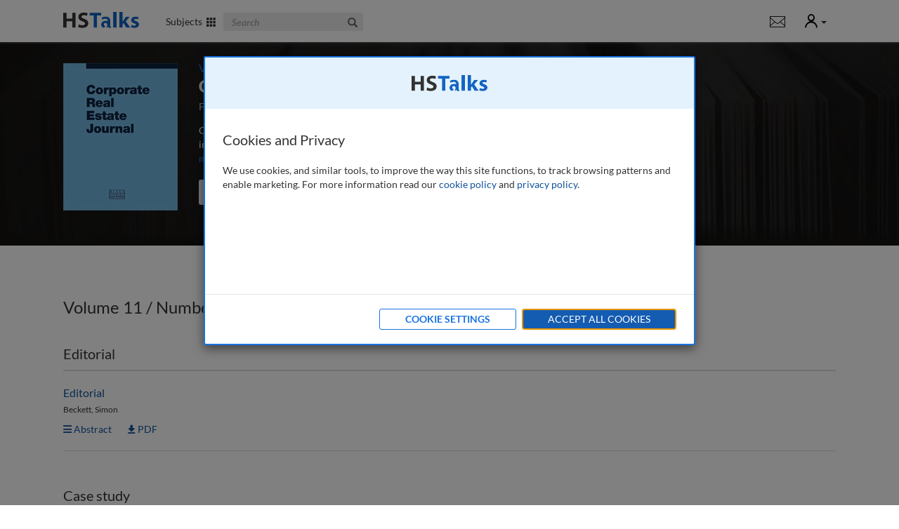

--- FILE ---
content_type: text/html; charset=utf-8
request_url: https://hstalks.com/issue/724/crej-volume-11-number-3-spring-2022/
body_size: 11247
content:


<!DOCTYPE html>
<html lang="en">
<head>
  
    
      <meta charset="utf-8">
      <meta http-equiv="X-UA-Compatible" content="IE=edge">
      <meta name="viewport" content="width=device-width, initial-scale=1">
      <meta name="google-site-verification" content="dgiPZp1kQHSTPSCCUFKk6wu62cw0j7haNPIQ91YSDVg" />
      <meta name="msvalidate.01" content="BEB3DD70A2763871904D44FACA149E6C" />
      <link rel="shortcut icon" href="/static/global/img/common-areas/favicon.f1516b92bd3a.ico" />
      <link rel="icon" type="image/png" href="/static/global/img/common-areas/favicon_32px.a474a9700f1c.png" />

      <title>Volume 11 / Number 3 / Spring 2022 - Corporate Real Estate Journal | HSTalks</title>
      <meta name="description" content="" />
      <meta name="keywords" content="volume,number,spring,2022,corporate,real,estate,journal,hstalks" />
      
      

      
        <meta property="og:site_name" content="HSTalks" />
        <meta property="og:title" content="Volume 11 / Number 3 / Spring 2022 - Corporate Real Estate Journal" />
        <meta property="og:description" content="" />
        <meta property="og:url" content="https://hstalks.com/issue/724/crej-volume-11-number-3-spring-2022/" />
        <meta property="fb:admins" content="514616384" />
        
        
          <meta property="og:image" content="https://hstalks.com/static/global/img/common-areas/social_thumb_business.21a2735f5574.jpg" />
        
      

      
        <link rel="alternate" title="Henry Stewart Talks: New and Updated Series and Lectures" href="/rss/?business" type="application/rss+xml">
      
    

    
      <link rel="stylesheet" type="text/css" href="/static/global/css/website-business.54b42e196e0e.css" />
    

    
      <script>
        window.pushAnalyticsFn = function(fn) { window._analyticsLoaders = window._analyticsLoaders || []; window._analyticsLoaders.push(fn); };
        window.loadAnalytics = function() { (window._analyticsLoaders || []).forEach(function(fn) { fn(); }); };
      </script>
      
        
          <!-- Google tag (gtag.js) -->

<script id="google-analytics"
        data-collection="TBMC"
        data-access-type="Limited"
        data-logged-in="">
    window.pushAnalyticsFn(function() {
        var ga = document.createElement('script');
        ga.type = 'text/javascript';
        ga.async = true;
        ga.src = 'https://www.googletagmanager.com/gtag/js?id=G-ZESLFP9CVC';
        var s = document.getElementsByTagName('script')[0];
        s.parentNode.insertBefore(ga, s);

        window.dataLayer = window.dataLayer || [];
        function gtag(){dataLayer.push(arguments);}
        gtag('js', new Date());
        gtag('config', 'G-ZESLFP9CVC', {
            
            
            'user_properties': {
                
            }
        });
    });
</script>

          
            <!-- LinkedIn InMail -->
<script>
window.pushAnalyticsFn(function() {
    _linkedin_partner_id = "859826";
    window._linkedin_data_partner_ids = window._linkedin_data_partner_ids || [];
    window._linkedin_data_partner_ids.push(_linkedin_partner_id);

    (function(){var s = document.getElementsByTagName("script")[0]; var b = document.createElement("script"); b.type = "text/javascript";b.async = true; b.src = "https://snap.licdn.com/li.lms-analytics/insight.min.js"; s.parentNode.insertBefore(b, s);})();

    var icn = document.createElement('script');
    icn.type = 'text/javascript';
    icn.src = '//scripts.iconnode.com/67378.js';
    var s = document.getElementsByTagName('script')[0];
    s.parentNode.insertBefore(icn, s);
});
</script>

          
        
      
      
        <script>document.addEventListener('cookie-privacy-consent', function(e) { e.detail.performance ? window.loadAnalytics() : null });</script>
      
    
  
</head>
<body id="body-nav-top" class="has-not-scrolled business ">
  
    <div id="body-hero-image">
      
      
    </div>

    <div id="page-surface">
      

        
          <header aria-label="Site header navigation">
            


<div class="container clearfix header-main">
  <a id="header-skip-navigation" href="#main-content" data-action="skip-navigation" class="header-link">Skip to main content</a>

  
  <div class="mobile-menu">
    <div class="dropdown">
      <a id="header-mobile-menu-toggle" class="header-link" data-toggle="dropdown" data-action="header-mobile-menu" role="button" aria-haspopup="true" aria-expanded="false"><span class="glyphicon glyphicon-menu-hamburger"></span><span class="sr-only">Mobile</span></a>
      <div class="dropdown-menu" aria-labelledby="header-mobile-menu-toggle">
        
<div>
  
    <form data-action="search" action="/search/SEARCHQUERY/?business&amp;subtype=ARTICLE" onsubmit="return false;">
      <div class="form-group">
        <label class="sr-only" for="id_header_mobile_menu_search">Search</label>
        <input id="id_header_mobile_menu_search" type="text" name="query" class="form-control" placeholder="Search">
        <a><i class="glyphicon glyphicon-search"></i></a>
      </div>
    </form>
  

  
  <div class="tab-content spacer-small">
    <div id="header-mobile-menu-categories" class="tab-pane active">
      <ul class="list-unstyled">
        
          
            <li><a href="/category/3/finance-accounting-economics/?business">Finance, Accounting &amp; Economics</a></li>
          
            <li><a href="/category/768/global-business-management/?business">Global Business Management</a></li>
          
            <li><a href="/category/767/management-leadership-organisation/?business">Management, Leadership &amp; Organisation</a></li>
          
            <li><a href="/category/769/marketing-sales/?business">Marketing &amp; Sales</a></li>
          
            <li><a href="/category/771/strategy/?business">Strategy</a></li>
          
            <li><a href="/category/765/technology-operations/?business">Technology &amp; Operations</a></li>
          
        
      </ul>
    </div>
    <div id="header-mobile-menu-therapeutic-areas" class="tab-pane">
      <ul class="list-unstyled">
        
      </ul>
    </div>
  </div>

  
    <div class="spacer-medium">
      

  


    </div>
  
</div>

      </div>
    </div>
  </div>
  <div class="logo">
    <a href="/business/">
      <img class="white" src="/static/global/img/common-areas/header-logo-white.15fb9270c2ad.png" width="108" height="23" alt="HS Talks" />
      <img class="colored" src="/static/global/img/common-areas/header-logo-business.f14a033431fb.png" width="108" height="23" alt="HS Talks" />
    </a>
  </div>
  <div class="subjects">
    <a id="header-subjects-menu-toggle" class="header-link no-underline" data-action="header-categories" role="button" aria-haspopup="true" aria-expanded="false">
      
        Subjects&nbsp;&nbsp;<span class="glyphicon glyphicon-th"></span>
      
    </a>
  </div>
  
    <div class="search">
      <form data-action="search" class="form-inline" action="/search/SEARCHQUERY/?business&amp;subtype=ARTICLE" onsubmit="return false;">
        <div class="form-group">
          <label class="sr-only" for="id_header_search">Search The Business &amp; Management Collection</label>
          <input id="id_header_search" title="Search The Business &amp; Management Collection" type="text" name="query" class="form-control" placeholder="Search">
          <a role="button"><i class="glyphicon glyphicon-search"></i><span class="sr-only">Search</span></a>
        </div>
      </form>
    </div>
  
  <ul class="buttons">
    
      <li class="button">
        

  


      </li>
    
    
      <li>
        <div class="notifications-menu">
          <div class="dropdown">
            
              <a title="Show notifications " class="hidden-xs" data-action="header-site-notifications" data-url="/messaging/site-notifications/ajax/read/" class="header-link no-underline" data-toggle="dropdown" role="button" aria-haspopup="true" aria-expanded="false"><i class="icons8 icons8-message"></i><span class="sr-only">Notifications</span></a>
              <a class="visible-xs" href="/messaging/site-notifications/"><i class="icons8 icons8-message"></i></a>
              
            
            <div class="dropdown-menu pull-right">
              <div class="dropdown-arrow-up"></div>
              
<div>
  <h6>Notifications</h6>
  
    
      <p class="no-notifications">No current notifications.</p>
    
  
</div>

            </div>
          </div>
        </div>
      </li>
    
    <li>
      <div class="user-menu">
        <div class="dropdown">
          <a id="header-user-menu-toggle" class="header-link no-underline" data-toggle="dropdown" role="button" aria-haspopup="true" aria-expanded="false">
            <span class="sr-only">User</span>
            
              <i class="icons8 icons8-user"></i>
            
            <span class="caret"></span>
          </a>
          <div class="dropdown-menu pull-right" aria-labelledby="header-user-menu-toggle">
            <div class="dropdown-arrow-up" style="right: 18px;"></div>
            
<div class="welcome-panel">
  <h6>
    
      Welcome Guest
    
  </h6>

  

  

  
    <div class="well business">
      <small>You have</small>
      <strong>Limited Access</strong>
      
        The Business &amp; Management Collection
        
      
    </div>
  

  
    
  
    
  

  
    <div class="spacer-medium">
      <a data-action="header-login" class="btn btn-primary btn-reverse">Login</a>
    </div>
  

  
    <div class="spacer-medium">
      <small><a data-action="popup" data-size="sm" data-url="/forms/ajax/get-assistance/" class="pull-right text-muted" title="Get assistance with login or registration">Get Assistance</a></small>
    </div>
  

  
</div>

<div class="login-panel start-hidden">
  <h6 id="header-login-panel-title">
    
      Login
    
  </h6>

  <div>
    <form class="form-alt form-alt-with-icons" action="/accounts/login/?next=/issue/724/crej-volume-11-number-3-spring-2022/" method="post" aria-labelledby="header-login-panel-title">
      <input type="hidden" name="csrfmiddlewaretoken" value="bwXQpoEgBjQ2WqV8ZSjKsATXJvTAEiSqSswwsC3qCTc8dHawzD3cVWBiar9lyEgQ">
      <div class="form-group base-bottom-margin">
        <div class="controls ">
          <label class="sr-only" for="id_header_login_username">Email / Username</label>
          <input id="id_header_login_username" type="text" placeholder="email / username" name="username" data-icon="fa-envelope" class="form-control" autocomplete="username" />
        </div>
      </div>
      <div class="form-group">
        <div class="controls ">
          <label class="sr-only" for="id_header_login_password">Password</label>
          <input id="id_header_login_password" type="password" placeholder="password" name="password" data-icon="fa-key" class="form-control" autocomplete="current-password" />
        </div>
      </div>
      <div class="form-group">
        <div class="checkbox">
          <label for="header-login-remember-me">
            <input id="header-login-remember-me" type="checkbox" name="remember_me" checked="checked" />
            Keep me signed in
          </label>
        </div>
      </div>
      <input type="submit" class="btn btn-primary" value="Login" />
    </form>
  </div>
  <div>
    <small><a href="/accounts/reset-password/">Forgot your password?</a></small>
  </div>

  <div class="section-divider"></div>

  <div class="collection-bg clearfix">
    
      <div>
        <h6>Login via your organisation</h6>
      </div>
      <div class="spacer-medium">
        <a href="/accounts/saml/discovery/?next=/issue/724/crej-volume-11-number-3-spring-2022/" class="btn btn-primary btn-reverse btn-block">Login via Organisation</a>
      </div>
    

    <div class="spacer-medium">
      <small><a data-action="popup" data-size="sm" data-url="/forms/ajax/get-assistance/" class="pull-right text-muted">Get Assistance</a></small>
    </div>
  </div>
</div>

          </div>
        </div>
      </div>
    </li>
    <li data-action="header-toggle-user-panel" class="hidden-xs"><span class="icon icon-unknown"></span></li>
  </ul>
</div>


            
              
            
          </header>

          <div tabindex="0" id="header-categories" aria-labelledby="header-subjects-menu-toggle">
            


<div class="container">
  
  
    <div class="tab-content">
      <div id="header-menu-categories" class="tab-pane active">
        


<div class="row grouping-list ">
  
    <div class="col-xs-30 col-sm-20 col-md-15">
      <a class="grouping" title="Finance, Accounting &amp; Economics" href="/category/3/finance-accounting-economics/?business" style="background-image: url('/upload/thumbs/category/resized/3.280x75.jpg');">
        <span class="name no-underline">Finance, Accounting &amp; Economics</span>
      </a>
      
    </div>
  
    <div class="col-xs-30 col-sm-20 col-md-15">
      <a class="grouping" title="Global Business Management" href="/category/768/global-business-management/?business" style="background-image: url('/upload/thumbs/category/resized/768.280x75.jpg');">
        <span class="name no-underline">Global Business Management</span>
      </a>
      
    </div>
  
    <div class="col-xs-30 col-sm-20 col-md-15">
      <a class="grouping" title="Management, Leadership &amp; Organisation" href="/category/767/management-leadership-organisation/?business" style="background-image: url('/upload/thumbs/category/resized/767.280x75.jpg');">
        <span class="name no-underline">Management, Leadership &amp; Organisation</span>
      </a>
      
    </div>
  
    <div class="col-xs-30 col-sm-20 col-md-15">
      <a class="grouping" title="Marketing &amp; Sales" href="/category/769/marketing-sales/?business" style="background-image: url('/upload/thumbs/category/resized/769.280x75.jpg');">
        <span class="name no-underline">Marketing &amp; Sales</span>
      </a>
      
    </div>
  
    <div class="col-xs-30 col-sm-20 col-md-15">
      <a class="grouping" title="Strategy" href="/category/771/strategy/?business" style="background-image: url('/upload/thumbs/category/resized/771.280x75.jpg');">
        <span class="name no-underline">Strategy</span>
      </a>
      
    </div>
  
    <div class="col-xs-30 col-sm-20 col-md-15">
      <a class="grouping" title="Technology &amp; Operations" href="/category/765/technology-operations/?business" style="background-image: url('/upload/thumbs/category/resized/765.280x75.jpg');">
        <span class="name no-underline">Technology &amp; Operations</span>
      </a>
      
    </div>
  
</div>

      </div>
      <div id="header-menu-therapeutic-areas" class="tab-pane">
        


<div class="row grouping-list ">
  
</div>

      </div>
    </div>
  
</div>

          </div>

          
            <div data-action="messages" id="header-messages" class="">
  <div class="container">
    
  </div>
</div>

<div id="floating-header-messages" class="">
  <div class="container">
  </div>
</div>

          

          <div id="header-margin"></div>
        

        <main aria-label="Main content">
          
  <div id="base-journal-page">
    <div class="journal-header business">
      <div class="container">
        <div class="thumb hidden-xs hidden-sm">
          <a href="/journal/14/corporate-real-estate-journal/?business"><img src="/upload/thumbs/journal/resized/14.163x210.jpg" width="163" height="210" alt="cover image, Corporate Real Estate Journal"/></a>
        </div>
        <div class="pull-left">
          <h1>
  <small>Volume 11 / Number 3 / Spring 2022<span class="sr-only"> - </span></small>
  Corporate Real Estate Journal
</h1>
          
            <div class="details">
              First Published August 2010
              <span class="medium-text-bullet text-bullet-primary"></span>
              Latest Issue December 2025
            </div>
          
          
            <div class="summary">
              <div class="readable-width">
                <p>Corporate Real Estate Journal is the world’s leading peer-reviewed, professional and research journal publishing in-depth articles, case studies and applied research papers on all aspects of CRE and facilities management.<span class="placeholder">...</span> <a data-action="read-more">read more</a><span class="start-hidden"></span></p>
<p class="start-hidden">Subjects covered include: corporate real estate; real estate services; facilities management; corporate services; workplace strategies; workplace design; global real estate; real estate portfolio management; real estate operations; workplace planning; real estate transactions; rental management; lease management; contractor management; service-provider management.</p>
              </div>
            </div>
          
          <div class="buttons">
            
              <form data-action="search" action="/search/SEARCHQUERY/?business&amp;subtype=ARTICLE&amp;filters=journal_id%7C14" onsubmit="return false;">
                <div class="form-group">
                  <label class="sr-only" for="id_search_journal">Search the journal</label>
                  <input id="id_search_journal" type="text" name="query" class="form-control" placeholder="Search the journal">
                  <a role="button"><span class="sr-only">Search</span><i class="glyphicon glyphicon-search"></i></a>
                </div>
              </form>
            
            
  
<div class="dropdown sharing-dropup in-header">
  <a data-toggle="dropdown" aria-expanded="false"><i class="fas fa-share-nodes"></i> Share</a>
  <div class="dropdown-menu pull-right">
    <h5>Share This Issue</h5>
    <div class="row">
  <div class="col-xs-30">
    <h6 class="spacer-tiny">Messaging</h6>
    <ul>
      <li><a href="mailto:?subject=Volume%2011%20/%20Number%203%20/%20Spring%202022%20-%20Corporate%20Real%20Estate%20Journal&amp;body=Volume%2011%20/%20Number%203%20/%20Spring%202022%20-%20Corporate%20Real%20Estate%20Journal%0A%0Ahttps%3A//hstalks.com/issue/724/crej-volume-11-number-3-spring-2022/" title="Email via Local Program (e.g. Outlook)" data-analytics="ga-event" data-analytics-category="Share" data-analytics-action="Issue - Outlook"><i class="fab fa-opera"></i>Outlook</a></li>
      
      <li><a target="_blank" href="https://mail.google.com/mail/u/0/?view=cm&amp;fs=1&amp;to&amp;su=Volume%2011%20/%20Number%203%20/%20Spring%202022%20-%20Corporate%20Real%20Estate%20Journal&amp;body=Volume%2011%20/%20Number%203%20/%20Spring%202022%20-%20Corporate%20Real%20Estate%20Journal%0A%0Ahttps%3A//hstalks.com/issue/724/crej-volume-11-number-3-spring-2022/" title="Share with Gmail" data-analytics="ga-event" data-analytics-category="Share" data-analytics-action="Issue - Gmail"><i class="fab fa-google"></i>Gmail</a></li>
      <li><a target="_blank" href="http://compose.mail.yahoo.com/?to=&amp;subject=Volume%2011%20/%20Number%203%20/%20Spring%202022%20-%20Corporate%20Real%20Estate%20Journal&amp;body=Volume%2011%20/%20Number%203%20/%20Spring%202022%20-%20Corporate%20Real%20Estate%20Journal%0A%0Ahttps%3A//hstalks.com/issue/724/crej-volume-11-number-3-spring-2022/" title="Share with Yahoo Mail" data-analytics="ga-event" data-analytics-category="Share" data-analytics-action="Issue - Yahoo"><i class="fab fa-yahoo"></i>Yahoo!</a></li>
      <li><a target="_blank" href="https://wa.me/?text=Volume%2011%20/%20Number%203%20/%20Spring%202022%20-%20Corporate%20Real%20Estate%20Journal%0ahttps%3A//hstalks.com/issue/724/crej-volume-11-number-3-spring-2022/" title="Share with WhatsApp" data-analytics="ga-event" data-analytics-category="Share" data-analytics-action="Issue - WhatsApp"><i class="fab fa-whatsapp"></i>WhatsApp</a></li>
    </ul>
  </div>
  <div class="col-xs-30">
    <h6 class="spacer-tiny">Social</h6>
    <ul>
      <li><a target="_blank" href="http://www.facebook.com/share.php?u=https%3A//hstalks.com/issue/724/crej-volume-11-number-3-spring-2022/" data-analytics="ga-event" data-analytics-category="Share" data-analytics-action="Issue - Facebook"><i class="fab fa-facebook"></i>Facebook</a></li>
      <li><a target="_blank" href="http://twitter.com/home?status=Volume%2011%20/%20Number%203%20/%20Spring%202022%20-%20Corporate%20Real%20Estate%20Journal%20https%3A//hstalks.com/issue/724/crej-volume-11-number-3-spring-2022/" data-analytics="ga-event" data-analytics-category="Share" data-analytics-action="Issue - X"><i class="fab fa-x-twitter"></i>X</a></li>
      <li><a target="_blank" href="http://www.linkedin.com/shareArticle?mini=true&amp;url=https%3A//hstalks.com/issue/724/crej-volume-11-number-3-spring-2022/" data-analytics="ga-event" data-analytics-category="Share" data-analytics-action="Issue - LinkedIn"><i class="fab fa-linkedin"></i>LinkedIn</a></li>
      <li><a target="_blank" href="http://vk.com/share.php?url=https%3A//hstalks.com/issue/724/crej-volume-11-number-3-spring-2022/&amp;image=" data-analytics="ga-event" data-analytics-category="Share" data-analytics-action="Issue - VKontakte"><i class="fab fa-vk"></i>VKontakte</a></li>
    </ul>
  </div>
</div>
<h6 class="spacer-small">Permalink</h6>
<label class="sr-only" for="id_permalink">Permalink</label>
<input id="id_permalink" type="text" class="permalink form-control" readonly="readonly" onclick="select();" value="https://hstalks.com/issue/724/crej-volume-11-number-3-spring-2022/" data-analytics="ga-event" data-analytics-category="Share" data-analytics-action="Issue - Permalink" aria-label="Permalink" />

  </div>
</div>


          </div>
        </div>
      </div>
    </div>
    
  <div id="show-issue-page">
    <div class="container">
      <h3 class="spacer-section">Volume 11 / Number 3 / Spring 2022</h3>
    </div>
    <div class="sections container spacer-large">
      
        <div class="section">
          <h4>Editorial</h4>
          
            


<div class="article-card ">
  <div class="title"><a href="/article/6913/editorial/?business">Editorial</a></div>
  <div class="authors">Beckett, Simon</div>
  <div class="links">
    <a href="/article/6913/editorial/?business"><i class="fas fa-bars"></i> Abstract</a>
    <a target="_blank" href="/article/6913/download/?business"><i class="fas fa-down-to-line"></i> PDF</a>
  </div>
</div>

          
        </div>
      
        <div class="section">
          <h4>Case study</h4>
          
            


<div class="article-card ">
  <div class="title"><a href="/article/6905/turning-disruption-into-opportunity-leading-corpor/?business">Turning disruption into opportunity: Leading corporate real estate in a post-COVID-19 world</a></div>
  <div class="authors">Chan, Lisa M.; Foster, Scott P.</div>
  <div class="links">
    <a href="/article/6905/turning-disruption-into-opportunity-leading-corpor/?business"><i class="fas fa-bars"></i> Abstract</a>
    <a target="_blank" href="/article/6905/download/?business"><i class="fas fa-down-to-line"></i> PDF</a>
  </div>
</div>

          
        </div>
      
        <div class="section">
          <h4>Practice papers</h4>
          
            


<div class="article-card ">
  <div class="title"><a href="/article/6906/trust-flexibility-and-technology-the-keys-to-creat/?business">Trust, flexibility and technology: The keys to creating a more mature workplace</a></div>
  <div class="authors">Souza, Luis De</div>
  <div class="links">
    <a href="/article/6906/trust-flexibility-and-technology-the-keys-to-creat/?business"><i class="fas fa-bars"></i> Abstract</a>
    <a target="_blank" href="/article/6906/download/?business"><i class="fas fa-down-to-line"></i> PDF</a>
  </div>
</div>

          
            


<div class="article-card ">
  <div class="title"><a href="/article/6907/how-to-turn-uncertainty-into-a-corporate-real-esta/?business">How to turn uncertainty into a corporate real estate opportunity</a></div>
  <div class="authors">Holstead, Carrie S.; Rice, John S.</div>
  <div class="links">
    <a href="/article/6907/how-to-turn-uncertainty-into-a-corporate-real-esta/?business"><i class="fas fa-bars"></i> Abstract</a>
    <a target="_blank" href="/article/6907/download/?business"><i class="fas fa-down-to-line"></i> PDF</a>
  </div>
</div>

          
            


<div class="article-card ">
  <div class="title"><a href="/article/6908/how-companies-can-create-a-winning-site-selection-/?business">How companies can create a winning site selection process</a></div>
  <div class="authors">Biggins, Jay; Van Soelen, Stephen L.</div>
  <div class="links">
    <a href="/article/6908/how-companies-can-create-a-winning-site-selection-/?business"><i class="fas fa-bars"></i> Abstract</a>
    <a target="_blank" href="/article/6908/download/?business"><i class="fas fa-down-to-line"></i> PDF</a>
  </div>
</div>

          
            


<div class="article-card ">
  <div class="title"><a href="/article/6909/new-journeys-in-change-a-hybrid-primer-part-2/?business">New journeys in change: A ‘hybrid’ primer — Part 2</a></div>
  <div class="authors">Usher, Neil</div>
  <div class="links">
    <a href="/article/6909/new-journeys-in-change-a-hybrid-primer-part-2/?business"><i class="fas fa-bars"></i> Abstract</a>
    <a target="_blank" href="/article/6909/download/?business"><i class="fas fa-down-to-line"></i> PDF</a>
  </div>
</div>

          
            


<div class="article-card ">
  <div class="title"><a href="/article/6910/the-great-office-evolution-reimagining-the-workpla/?business">The great office evolution: Reimagining the workplace</a></div>
  <div class="authors">Hickey, David P.; Douetil, Guy</div>
  <div class="links">
    <a href="/article/6910/the-great-office-evolution-reimagining-the-workpla/?business"><i class="fas fa-bars"></i> Abstract</a>
    <a target="_blank" href="/article/6910/download/?business"><i class="fas fa-down-to-line"></i> PDF</a>
  </div>
</div>

          
            


<div class="article-card ">
  <div class="title"><a href="/article/6911/indian-real-estate-in-the-post-covid-19-era/?business">Indian real estate in the post-COVID-19 era</a></div>
  <div class="authors">Jain, Anshul</div>
  <div class="links">
    <a href="/article/6911/indian-real-estate-in-the-post-covid-19-era/?business"><i class="fas fa-bars"></i> Abstract</a>
    <a target="_blank" href="/article/6911/download/?business"><i class="fas fa-down-to-line"></i> PDF</a>
  </div>
</div>

          
        </div>
      
        <div class="section">
          <h4>Research paper</h4>
          
            


<div class="article-card ">
  <div class="title"><a href="/article/6912/work-experience-from-home-hybrid-work-and-the-futu/?business">Work experience from home : Hybrid work and the future of distributed work locations — a comparative empirical analysis between the US and Germany</a></div>
  <div class="authors">Gauger, Felix; Bachtal, Yassien; Pfnür, Andreas</div>
  <div class="links">
    <a href="/article/6912/work-experience-from-home-hybrid-work-and-the-futu/?business"><i class="fas fa-bars"></i> Abstract</a>
    <a target="_blank" href="/article/6912/download/?business"><i class="fas fa-down-to-line"></i> PDF</a>
  </div>
</div>

          
        </div>
      
    </div>
    <div class="issue-nav container spacer-huge">
      <a href="/issue/708/crej-volume-11-number-2-winter-2021-22/?business"><i class="fas fa-angle-double-left"></i> Previous Issue</a>
      <a href="/journal/14/index/?business">All Issues</a>
      <a href="/issue/744/crej-volume-11-number-4-summer-2022/?business">Next Issue <i class="fas fa-angle-double-right"></i></a>
    </div>
  </div>

  </div>

        </main>

        
          
            


<footer class="footer-1" aria-label="Site footer navigation">
  <div class="container">
    <div class="row">
      <div class="col-sm-14">
        <div class="large">
          <h4>The Business &amp; Management Collection</h4>
          <ul>
            <li>ISSN: 2059-7177</li>
            <li><a data-action="popup-form" data-form="contact">Contact Us</a></li>
            <li><a data-action="popup-form" data-form="trial">Request Free Trial</a></li>
            <li><a data-action="popup-form" data-form="recommend" data-analytics="ga-event" data-analytics-category="Recommend" data-analytics-action="Footer: Recommend Button">Recommend to Your Librarian</a></li>
            <li><a href="/subscription-information/">Subscription Information</a></li>
            <li><a href="/send-syllabus/">Match Content</a></li>
            <li><a data-action="popup-form" data-form="share" data-analytics="ga-event" data-analytics-category="Share" data-analytics-action="Footer: Share Collection Button">Share This Collection</a></li>
            <li><a target="_blank" href="/upload/embed/How%20to%20embed%20a%20lecture%20TBMC.pdf">Embed Options</a></li>
            <li><a target="_blank" href="/upload/mailer/hstalks_start_guide_business.pdf">View Quick Start Guide</a></li>
            
            
            
            <li><a href="/accessibility/">Accessibility</a></li>
          </ul>
        </div>
      </div>
      
        <div class="col-sm-offset-5 col-sm-12">
          <h4>Categories</h4>
          <ul>
            
              <li><a href="/category/3/finance-accounting-economics/?business">Finance, Accounting &amp; Economics</a></li>
            
              <li><a href="/category/768/global-business-management/?business">Global Business Management</a></li>
            
              <li><a href="/category/767/management-leadership-organisation/?business">Management, Leadership &amp; Organisation</a></li>
            
              <li><a href="/category/769/marketing-sales/?business">Marketing &amp; Sales</a></li>
            
              <li><a href="/category/771/strategy/?business">Strategy</a></li>
            
              <li><a href="/category/765/technology-operations/?business">Technology &amp; Operations</a></li>
            
          </ul>
        </div>
      
      
      <div class="col-sm-offset-6 col-sm-10">
        <h4>Librarian Information</h4>
        <ul>
          <li><a href="/librarian-information/?business">General Information</a></li>
          <li><a href="/librarian-information/?business#nav-marc">MARC Records</a></li>
          <li><a href="/librarian-information/?business#nav-discovery">Discovery Services</a></li>
          <li><a href="/librarian-information/?business#nav-access">Onsite &amp; Offsite Access</a></li>
          <li><a href="/librarian-information/?business#nav-federated">Federated (Shibboleth) Access</a></li>
          <li><a href="/librarian-information/?business#nav-usage">Usage Statistics</a></li>
          <li><a href="/librarian-information/?business#nav-materials">Promotional Materials</a></li>
          <li><a href="/librarian-information/?business#nav-testimonials">Testimonials</a></li>
        </ul>
      </div>
      <div class="col-sm-offset-5 col-sm-8">
        <h4>About Us</h4>
        <ul>
          <li><a href="/about/">About HSTalks</a></li>
          <li><a href="/about/#nav-editors">Editors</a></li>
          <li><a href="/about/#nav-contact">Contact Information</a></li>
          
            <li><a href="/journal/about/">About the Journals</a></li>
          
        </ul>
      </div>
    </div>
    <div class="row spacer-medium">
      <div class="col-sm-20 col-md-17">
        <button class="btn btn-primary btn-huge spacer-medium" data-action="popup-form" data-form="update" data-analytics="ga-event" data-analytics-category="KMU" data-analytics-action="Footer: KMU Button">Keep Me Updated</button>
      </div>
      <div class="col-sm-20 col-md-offset-3 col-md-20 large">
        <h4 class="text-center spacer-large no-bottom-margin"><a class="gray-link" href="/">HSTalks Home</a></h4>
      </div>
      <div class="col-sm-20">
        <div class="follow">
          <h4>Follow Us On:</h4>
          <ul class="list-inline">
            <li><a title="Follow us on LinkedIn" target="_blank" class="" href="https://www.linkedin.com/company/henry-stewart-talks"><i class="fab fa-linkedin-in"></i></a></li>
            <li><a title="Follow us on X" target="_blank" class="" href="https://twitter.com/HST_business"><i class="fab fa-x-twitter"></i></a></li>
            <li><a title="Open RSS Feed" target="_blank" class="rss" href="/rss/?business"><i class="fas fa-rss"></i></a></li>
          </ul>
        </div>
      </div>
    </div>
  </div>
</footer>



<footer class="footer-2" aria-label="Copyright and additional links">
  <div class="container">
    <div class="logo">
      <a href="/"><img src="/static/global/img/common-areas/footer-logo.5bf872df5904.png" width="117" height="38" alt="HS Talks" /></a>
    </div>
    <ul>
      <li><a href="/site-requirements/">Site Requirements</a></li>
      <li><a href="/copyright-and-permissions/">Copyright &amp; Permissions</a></li>
      <li><a href="/terms/">Terms</a></li>
      <li><a href="/privacy/">Privacy</a></li>
      <li><a href="/sitemap.html">Sitemap</a></li>
    </ul>
    <div class="copyright">
      &copy; Copyright Henry Stewart Talks Ltd
    </div>
  </div>
</footer>


          
        
      

    </div><!-- end page-surface -->

    <div id="popupwidget-group">
      
        
      
    </div>

    <div id="page-popups">
      
        <div id="main-popup" class="modal fade" data-backdrop="static" role="dialog">
          <div class="modal-dialog" role="document">
            <div class="modal-content">
              <button type="button" class="close" data-dismiss="modal" aria-label="Close"><span aria-hidden="true">&times;</span></button>
              <div class="modal-loading"></div>
              <div class="modal-body clearfix"></div>
            </div>
          </div>
        </div>

        <div id="dialog-popup" class="modal fade" data-backdrop="static" role="dialog" aria-labelledby="dialog-popup-title">
          <div class="modal-dialog modal-sm" role="document">
            <div class="modal-content">
              <button type="button" class="close" data-dismiss="modal" aria-label="Close"><span aria-hidden="true">&times;</span></button>
              <div class="modal-body clearfix">
                <div id="dialog-popup-title" class="message">
                </div>
                <div class="buttons">
                  <button data-operation="ok" data-dismiss="modal" class="btn btn-primary">Clear All</button>
                  <button data-operation="cancel" data-dismiss="modal" class="btn btn-secondary">Cancel</button>
                </div>
              </div>
            </div>
          </div>
        </div>

        <div id="video-popup" class="modal fade" data-backdrop="static" role="dialog" aria-label="video">
          <div class="modal-dialog modal-lg" role="document">
            <div class="modal-content no-padding">
              <button type="button" class="close" data-dismiss="modal" aria-label="Close"><span aria-hidden="true">&times;</span></button>
              <div class="modal-loading"></div>
              <div class="modal-body clearfix"></div>
            </div>
          </div>
        </div>

        <div id="feature-requires-login-popup" class="modal fade" data-backdrop="static" role="dialog" aria-labelledby="feature-requires-login-popup-title" aria-describedby="feature-requires-login-popup-description">
          <div class="modal-dialog modal-sm" role="document">
            <div class="modal-content">
              <button type="button" class="close" data-dismiss="modal" aria-label="Close"><span aria-hidden="true">&times;</span></button>
              <div class="modal-body">
                <h4 id="feature-requires-login-popup-title">Personal Account Required</h4>
                <div id="feature-requires-login-popup-description">
                  <p>
                    To <span class="feature">use this function</span>, you need to be signed in
                    with a personal account.
                  </p><p>
                    If you already have a personal account, please
                    <a data-dismiss="modal" data-action="header-login">login here</a>.
                  </p><p>
                    Otherwise you may <a href="/accounts/register/">sign up now</a>
                    for a personal account.
                  </p>
                </div>
              </div>
            </div>
          </div>
        </div>

        
          
        

        
          
<div id="cookie-privacy-popup" class="modal fade" data-backdrop="static" role="dialog" aria-labelledby="cookie-privacy-popup-title">
  <div class="modal-dialog modal-md" role="document">
    <div class="modal-content no-padding">
      <div class="bg-pastel text-center hidden-xs" style="padding: 25px;">
        <img src="/static/global/img/common-areas/header-logo-business.f14a033431fb.png" width="108" height="23" alt="HS Talks" />
      </div>
      <div class="modal-body clearfix" style="padding: 30px 25px;">
        <div data-panel="general">
          <div id="cookie-privacy-popup-title">
            <h4 class="modal-title">Cookies and Privacy</h4>
          </div>
          <div class="spacer-medium">
            <p>
              We use cookies, and similar tools, to improve the way this site functions, to
              track browsing patterns and enable marketing. For more information read our
              <a target="_blank" href="/cookies/">cookie policy</a> and
              <a target="_blank" href="/privacy/">privacy policy</a>.
            </p>
          </div>
        </div>
        <div data-panel="customize" class="start-hidden">
          <div>
            <h4 class="modal-title no-focus-indicator" tabindex="-1">Cookie Settings</h4>
          </div>
          <div class="spacer-medium">
            <h5>How Cookies Are Used</h5>
            <p>
              Cookies are of the following types:
            </p>
            <ul>
              <li>Essential to make the site function.</li>
              <li>Used to analyse and improve visitor experience.</li>
            </ul>
            <p>
              For more information see our
              <a target="_blank" href="/cookies/">Cookie Policy.</a>
            </p><p>
              Some types of cookies can be disabled by you but doing so may adversely
              affect functionality. Please see below:
            </p>
            <div class="d-flex justify-content-between spacer-medium half-bottom-margin">
              <h5 style="margin: 0;"><label style="margin: 0;">Essential Cookies</label></h5>
              <small class="d-block text-muted">(always on)</small>
            </div>
            <p>
              If you block these cookies or set alerts in your browser parts
              of the website will not work.
            </p>
            <div class="d-flex justify-content-between spacer-medium half-bottom-margin">
              <h5 style="margin: 0;"><label style="margin: 0;" for="cookie-privacy-popup-functional">Functional Cookies</label></h5>
              <label class="switch ml-2">
                <input type="checkbox" value="functional" id="cookie-privacy-popup-functional">
                <span class="slider"></span>
              </label>
            </div>
            <p>
              Cookies that provide enhanced functionality and personalisation. If not
              allowed functionality may be impaired.
            </p>
            <div class="d-flex justify-content-between spacer-medium half-bottom-margin">
              <h5 style="margin: 0;"><label style="margin: 0;" for="cookie-privacy-popup-performance">Performance Cookies</label></h5>
              <label class="switch ml-2">
                <input type="checkbox" value="performance" id="cookie-privacy-popup-performance">
                <span class="slider"></span>
              </label>
            </div>
            <p>
              Cookies that count and track visits and on website activity enabling us
              to organise the website to optimise the experience of users. They may be
              blocked without immediate adverse effect.
            </p>
          </div>
        </div>
      </div>
      <div class="modal-footer" style="padding: 20px 25px 15px 25px;">
        <button data-action="save" class="btn btn-primary btn-reverse start-hidden base-bottom-margin" style="margin-bottom: 5px;">Save Preferences</button>
        <button data-action="customize" class="btn btn-primary btn-reverse" style="margin-bottom: 5px;">Cookie Settings</button>
        <button data-action="accept" class="btn btn-primary" style="margin-bottom: 5px;">Accept All Cookies</button>
      </div>
    </div>
  </div>
</div>
<script>
(function() {
    document.addEventListener('DOMContentLoaded', function() {
        var $ = require('jquery');
        var $popup = $('#cookie-privacy-popup')
        var setterFn = function(selector) {
            var Cookie = require('jskit/general/Cookie');
            var selected = $popup.find(selector).map(function() { return $(this).val() }).get();
            Cookie.setCookiePrivacyState(selected.join());
            document.dispatchEvent(new CustomEvent('cookie-privacy-consent', { detail: Cookie.getCookiePrivacyState() }));
            $popup.modal('hide');
        }
        $popup.find('[data-action=customize]').on('click', function(e) {
            $(this).hide();
            $popup.find('[data-panel=general]').hide();
            $popup.find('[data-panel=customize]').show();
            $popup.find('[data-action=save]').show();
            $popup.find('[data-panel=customize]').find(".modal-title").focus();
        });
        $popup.find('[data-action=save]').on('click', function(e) { setterFn('input[type=checkbox]:checked'); });
        $popup.find('[data-action=accept]').on('click', function(e) { setterFn('input[type=checkbox]'); });

        var focusTrap = require('focus-trap').createFocusTrap($popup.find('.modal-content')[0], {
            initialFocus: false,
            setReturnFocus: $(':focus')[0],
        });
        $popup.one('shown.bs.modal', function(e) {
            $(e.target).find('[data-action=accept]').focus();
            focusTrap.activate();
        });
        $popup.one('hidden.bs.modal', function(e) {
            focusTrap.deactivate();
        });
        $popup.modal('show');
    });
})();
</script>

        
      
    </div>
  

  
    <script src="/static/global/js/vendor.1c722f22b061.js"></script>
    <script src="/static/global/js/jskit.0c3dfe7878f1.js"></script>
    <script src="/static/global/js/website.129fcee22741.js"></script>
  

  
    
      <script type="text/javascript">
var _userway_config = {
    // position below will override position set via widget
    position: 3,
    account: 'tBqp9brrCS'
};
</script>
<script type="text/javascript" src="https://cdn.userway.org/widget.js"></script>
    
  
</body>
</html>
